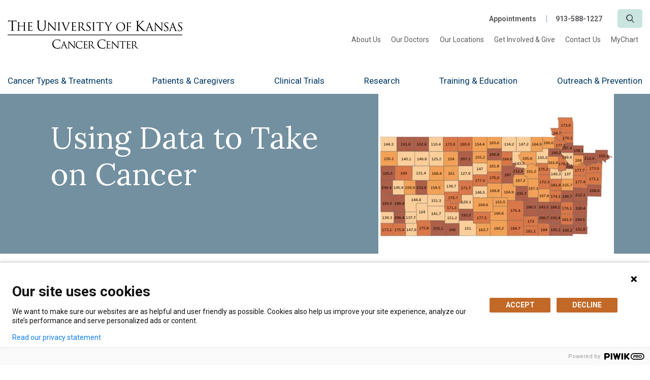

--- FILE ---
content_type: text/html; charset=utf-8
request_url: https://www.kucancercenter.org/news-room/blog/2021/03/using-data-to-take-on-cancer
body_size: 20641
content:



<!DOCTYPE html>
<html lang="en">
<head>
  <script>
    piwikDataLayer = window.piwikDataLayer || [];
    var isCancerSite = "True";
    function isReloadRequired() {
      if (isCancerSite.toLocaleLowerCase() == "true" && document.getElementById('footerCancerSite') == null && location.href.indexOf('reloadts=') == -1) {
        if (window.console) console.info('*** force reloading the site...');
        if (location.href.indexOf('?') != -1) {
          window.history.pushState("", "", window.location.search + "&reloadts=" + (new Date()).getTime());
        } else {
          window.history.pushState("", "", "?reloadts=" + (new Date()).getTime());
        }
        window.location.reload(true);
      }
    }
  </script>

  <meta charset="utf-8" />
<meta http-equiv="X-UA-Compatible" content="IE=edge" />



<title>Using Data to Take on Cancer</title>
<meta name="description" content="The University of Kansas Cancer Center members built a data platform to streamline the process of synthesizing data about Kansas and Missouri demographics, cancer risk factors and incidence, and mortality rates. " />


<meta name="viewport" content="width=device-width, initial-scale=1.0" />

<meta property="og:title" content="Using Data to Take on Cancer" />
<meta property="og:description" content="The University of Kansas Cancer Center members built a data platform to streamline the process of synthesizing data about Kansas and Missouri demographics, cancer risk factors and incidence, and mortality rates. " />
	<meta property="og:image" content="/-/media/cancer-center-website/small-hero/optik_heat_map_small_hero.jpg" />

	<link rel="canonical" href="https://www.kucancercenter.org/news-room/blog/2021/03/using-data-to-take-on-cancer" />


  <!-- Fonts -->
  <script type="text/javascript" src="//fast.fonts.net/jsapi/d3515253-57d4-4236-954f-b5c285157e00.js"></script>

  <!-- Included CSS Files -->
  <link rel="stylesheet" href="/ui/css/main.css?ver=24747">
  <link rel="stylesheet" href="/ui/css/cancer-center-styles.css?ver=24747">

  <!-- Cookie Consent -->
  <link rel="stylesheet" href="/ui/cookieconsent/cookieconsent.css?ver=24747">
  <script src="/ui/cookieconsent/cookieconsent.js?ver=24747"></script>

  <!--BE IXF: Javascript being-->
  <!--Access to and use BrightEdge AuttoPilot - Self Connecting Pages is governed by the
      Infrastructure Product Terms located at: www.brightedge.com/infrastructure-product-terms.
      Customer  ackknowledges and agrees it has read, understands and agrees to be bound by the
      Infrastructure Product Terms -->
  <script src="//cdn.bc0a.com/autopilot/f00000000047808/autopilot_sdk.js"></script>
  <!--BE IXF: JavaScript end-->

  <!-- Favicon -->
    <link rel="shortcut icon" type="image/x-icon" href="/ui/images/cancer-favicon.ico" />

  
</head>

<body class="cancer-center" data-spy="scroll" data-target=".sidebar-menu" onload="isReloadRequired()">
  <!-- PIWIK Tag Manager -->
<script type='text/javascript'>
(function (window, document, dataLayerName, id) {
window[dataLayerName] = window[dataLayerName] || [], window[dataLayerName].push({ start: (new Date).getTime(), event: 'stg.start' }); var scripts = document.getElementsByTagName('script')[0], tags = document.createElement('script');
var qP = []; dataLayerName !== 'dataLayer' && qP.push('data_layer_name=' + dataLayerName); var qPString = qP.length > 0 ? ('?' + qP.join('&')) : '';
tags.async = !0, tags.src = 'https://kansashealthsystem.containers.piwik.pro/' + id + '.js' + qPString, scripts.parentNode.insertBefore(tags, scripts);
!function (a, n, i) { a[n] = a[n] || {}; for (var c = 0; c < i.length; c++)!function (i) { a[n][i] = a[n][i] || {}, a[n][i].api = a[n][i].api || function () { var a = [].slice.call(arguments, 0); 'string' == typeof a[0] && window[dataLayerName].push({ event: n + '.' + i + ':' + a[0], parameters: [].slice.call(arguments, 1) }) } }(i[c]) }(window, 'ppms', ['tm', 'cm']);
})(window, document, 'piwikDataLayer', '83839212-e23a-4528-8943-892fbceb6808');
</script>
  

  <!-- Inner Modal -->
  

  <!-- Main Container -->
  <div class="main-container tier" id="top">

    <!-- Skip Navigation -->
    <a href="#skipToContent" class="anchor-link skip-nav" aria-label="Skip Navigation">Skip Navigation</a>

    <!-- Header -->
    <header class="header-container">
      


<div class="container">
	<div class="global-menu">
		<nav class="navbar navbar-expand-lg" aria-label="Global Navigation">
			<a href="/" class="navbar-brand">
				<img src="/-/media/website/logos/cancer-center/cclogo.png?la=en&amp;h=112&amp;w=688&amp;hash=04ED16AD6FB7970B8EDF9C575FDDD959" class="img-fluid" alt="The University of Kansas Cancer Center" />
			</a>
			<!-- Menu -->
			<button class="navbar-toggler" type="button" data-target="#mobile-menu" aria-expanded="false" aria-label="Toggle navigation">
				<i class="icon">
					<span>Menu</span>
				</i>
			</button>
			<div class="d-none d-lg-block navbar-collapse">
				<ul class="sub-menu ml-auto">
						<li>
<a href="/contact-us/request-appointment" class="data-gtm-globalNav" >Appointments</a>						</li>
						<li>
<a href="tel:9135881227" class="data-gtm-globalNav" >913-588-1227</a>						</li>
					<li class="search"><a href="/search"><i class="ico-magnifier" aria-hidden="true"></i> <span class="sr-only">Search</span></a></li>
				</ul>
				<ul class="mega-nav ml-auto">
						<li class="nav-item">
<a href="/about-us" class="nav-link data-gtm-globalNav" >About Us</a>						</li>
						<li class="nav-item">
<a href="/our-doctors" class="nav-link data-gtm-globalNav" >Our Doctors</a>						</li>
						<li class="nav-item">
<a href="/locations" class="nav-link data-gtm-globalNav" >Our Locations</a>						</li>
						<li class="nav-item">
<a href="/give" class="nav-link data-gtm-globalNav" >Get Involved & Give</a>						</li>
						<li class="nav-item">
<a href="/contact-us" class="nav-link data-gtm-globalNav" >Contact Us</a>						</li>
						<li class="nav-item">
<a href="/patients-caregivers/tools-resources/mychart" class="nav-link data-gtm-globalNav" >MyChart</a>						</li>
				</ul>
			</div>
		</nav>
	</div>
</div>

<!-- Main Menu -->
<nav class="main-menu-wrapper" aria-label="Main Navigation">
	<div class="container">
		<ul class="tier-menu">
					<li>
<a href="/cancer" class="data-gtm-mainNav" aria-expanded="false" data-target="#cancerTypes" >Cancer Types <br />
&amp; Treatments</a>					</li>
					<li class="has-menu">
<a href="/patients-caregivers" class="data-gtm-mainNav" aria-expanded="false" data-target="#patients" >Patients <br />
&amp; Caregivers</a>					</li>
					<li class="has-menu">
<a href="/cancer-clinical-trials" class="data-gtm-mainNav" aria-expanded="false" data-target="#clinical" >Clinical Trials</a>					</li>
					<li class="has-menu">
<a href="/research" class="data-gtm-mainNav" aria-expanded="false" data-target="#research" >Research</a>					</li>
					<li class="has-menu">
<a href="/training-education" class="data-gtm-mainNav" aria-expanded="false" data-target="#training" >Training <br />
&amp; Education</a>					</li>
					<li class="has-menu">
<a href="/outreach" class="data-gtm-mainNav" aria-expanded="false" data-target="#outreach" >Outreach <br />
&amp; Prevention</a>					</li>
		</ul>

		<div class="category-menu-container" role="menu">
				<div id="cancerTypes" class="collapsed-menu" aria-expanded="false" role="menuitem">
					<div class="menu-upper">
						<div class="container-fluid">
							<div class="row">
								<div class="col-sm-10">
									<p class="meganavh2">
<a href="/cancer" data-gtm-megaNavCategory="Cancer Types <br />
&amp; Treatments" >Cancer Types <br />
&amp; Treatments</a>									</p>
								</div>
								<div class="col-sm-2">
									<div class="menu-close-wrapper">
										<a href="#" class="close-menu">
											<i class="icon">
												<span>Close</span>
											</i>
										</a>
									</div>
								</div>


							</div>
						</div>
					</div>
					<div class="menu-lower">
						<div class="container-fluid">
							<div class="row">
								<div class="col-sm-9">
									<p class="meganavh3">NCI CANCER CENTER</p>
									<p></p>
								</div>
								<div class="offset-sm-1 col-sm-2">
									<figure>
										
									</figure>
								</div>
							</div>
						</div>
					</div>
				</div>
				<div id="patients" class="collapsed-menu" aria-expanded="false" role="menuitem">
					<div class="menu-upper">
						<div class="container-fluid">
							<div class="row">
								<div class="col-sm-10">
									<p class="meganavh2">
<a href="/patients-caregivers" data-gtm-megaNavCategory="Patients <br />
&amp; Caregivers" >Patients <br />
&amp; Caregivers</a>									</p>
								</div>
								<div class="col-sm-2">
									<div class="menu-close-wrapper">
										<a href="#" class="close-menu">
											<i class="icon">
												<span>Close</span>
											</i>
										</a>
									</div>
								</div>


										<div class="col-sm-4 col-lg-3">
												<p class="meganavh3">
<a href="/patients-caregivers/becoming-our-patient" class="data-gtm-megaNav" data-gtm-megaNavCategory="Patients <br />
&amp; Caregivers" >Becoming Our Patient</a>												</p>
												<ul>
														<li>
<a href="/contact-us/request-appointment" class="data-gtm-megaNav" data-gtm-megaNavCategory="Patients <br />
&amp; Caregivers" >Make an Appointment</a>														</li>
														<li>
<a href="/patients-caregivers/becoming-our-patient/second-opinion" class="data-gtm-megaNav" data-gtm-megaNavCategory="Patients <br />
&amp; Caregivers" >Get a Second Opinion</a>														</li>
														<li>
<a href="/cancer-clinical-trials/joining-a-clinical-trial" class="data-gtm-megaNav" data-gtm-megaNavCategory="Patients <br />
&amp; Caregivers" >Join a Clinical Trial</a>														</li>
														<li>
<a href="/patients-caregivers/becoming-our-patient/care-team" class="data-gtm-megaNav" data-gtm-megaNavCategory="Patients <br />
&amp; Caregivers" >Your Care Team</a>														</li>
														<li>
<a href="/patients-caregivers/becoming-our-patient/travel-lodging" class="data-gtm-megaNav" data-gtm-megaNavCategory="Patients <br />
&amp; Caregivers" >Travel & Lodging</a>														</li>
														<li>
<a href="/about-us/why-choose-us" class="data-gtm-megaNav" data-gtm-megaNavCategory="Patients <br />
&amp; Caregivers" >Why Choose Us?</a>														</li>

												</ul>
												<p class="meganavh3">
<a href="/patients-caregivers/cancer-education" class="data-gtm-megaNav" data-gtm-megaNavCategory="Patients <br />
&amp; Caregivers" >Cancer Education</a>												</p>
												<ul>
														<li>
<a href="/patients-caregivers/cancer-education/cancer-overview" class="data-gtm-megaNav" data-gtm-megaNavCategory="Patients <br />
&amp; Caregivers" >Cancer Overview</a>														</li>
														<li>
<a href="/patients-caregivers/cancer-education/cancer-terms" class="data-gtm-megaNav" data-gtm-megaNavCategory="Patients <br />
&amp; Caregivers" >Cancer Terms</a>														</li>
														<li>
<a href="/patients-caregivers/cancer-education/grading-staging-cancer" class="data-gtm-megaNav" data-gtm-megaNavCategory="Patients <br />
&amp; Caregivers" >Cancer Grading & Staging</a>														</li>
														<li>
<a href="/patients-caregivers/cancer-education/cancer-diagnosis" class="data-gtm-megaNav" data-gtm-megaNavCategory="Patients <br />
&amp; Caregivers" >Dealing with a Cancer Diagnosis</a>														</li>
														<li>
<a href="/patients-caregivers/cancer-education/cancer-resources" class="data-gtm-megaNav" data-gtm-megaNavCategory="Patients <br />
&amp; Caregivers" >Cancer Resources</a>														</li>

												</ul>
										</div>
										<div class="col-sm-4 offset-lg-1 col-lg-3">
												<p class="meganavh3">
<a href="/patients-caregivers/tools-resources" class="data-gtm-megaNav" data-gtm-megaNavCategory="Patients <br />
&amp; Caregivers" >Tools & Resources</a>												</p>
												<ul>
														<li>
<a href="/patients-caregivers/tools-resources/brandmeyer-resource-center" class="data-gtm-megaNav" data-gtm-megaNavCategory="Patients <br />
&amp; Caregivers" >Brandmeyer Resource Center</a>														</li>
														<li>
<a href="/patients-caregivers/tools-resources/mychart" class="data-gtm-megaNav" data-gtm-megaNavCategory="Patients <br />
&amp; Caregivers" >MyChart</a>														</li>
														<li>
<a href="/patients-caregivers/tools-resources/patient-visitor-guide" class="data-gtm-megaNav" data-gtm-megaNavCategory="Patients <br />
&amp; Caregivers" >Patient & Visitor Guide</a>														</li>
														<li>
<a href="/patients-caregivers/tools-resources/personalized-cancer-guides" class="data-gtm-megaNav" data-gtm-megaNavCategory="Patients <br />
&amp; Caregivers" >Personalized Cancer Guides</a>														</li>
														<li>
<a href="/patients-caregivers/tools-resources/missys-boutique" class="data-gtm-megaNav" data-gtm-megaNavCategory="Patients <br />
&amp; Caregivers" >Missy's Boutique</a>														</li>
														<li>
<a href="/patients-caregivers/tools-resources/health-resources" class="data-gtm-megaNav" data-gtm-megaNavCategory="Patients <br />
&amp; Caregivers" >Health Resources</a>														</li>

												</ul>
												<p class="meganavh3">
<a href="/patients-caregivers/caregivers" class="data-gtm-megaNav" data-gtm-megaNavCategory="Patients <br />
&amp; Caregivers" >For Caregivers</a>												</p>
												<ul>
														<li>
<a href="/news-room/blog/2019/10/talking-to-someone-with-cancer?Turning Point" class="data-gtm-megaNav" data-gtm-megaNavCategory="Patients <br />
&amp; Caregivers" >Tips for Talking to Someone with Cancer</a>														</li>
														<li>
<a href="/news-room/blog/2019/10/helping-someone-who-is-sick" class="data-gtm-megaNav" data-gtm-megaNavCategory="Patients <br />
&amp; Caregivers" >How to Help Someone Who is Sick</a>														</li>
														<li>
<a href="/news-room/blog/2019/10/care-after-childhood-cancer" class="data-gtm-megaNav" data-gtm-megaNavCategory="Patients <br />
&amp; Caregivers" >Care after Childhood Cancer</a>														</li>

												</ul>
										</div>
										<div class="col-sm-4 offset-lg-1 col-lg-3">
												<p class="meganavh3">
<a href="/patients-caregivers/support-services" class="data-gtm-megaNav" data-gtm-megaNavCategory="Patients <br />
&amp; Caregivers" >Support Services</a>												</p>
												<ul>
														<li>
<a href="/patients-caregivers/support-services/emotional-spiritual-support" class="data-gtm-megaNav" data-gtm-megaNavCategory="Patients <br />
&amp; Caregivers" >Emotional & Spiritual Support</a>														</li>
														<li>
<a href="/patients-caregivers/support-services/nutritional-support" class="data-gtm-megaNav" data-gtm-megaNavCategory="Patients <br />
&amp; Caregivers" >Nutritional Support</a>														</li>
														<li>
<a href="/patients-caregivers/support-services/physical-support" class="data-gtm-megaNav" data-gtm-megaNavCategory="Patients <br />
&amp; Caregivers" >Physical Support</a>														</li>
														<li>
<a href="/patients-caregivers/support-services/practical-support" class="data-gtm-megaNav" data-gtm-megaNavCategory="Patients <br />
&amp; Caregivers" >Practical Support</a>														</li>
														<li>
<a href="/patients-caregivers/support-services/woman-to-woman" class="data-gtm-megaNav" data-gtm-megaNavCategory="Patients <br />
&amp; Caregivers" >Woman to Woman Mentor Program</a>														</li>
														<li>
<a href="/patients-caregivers/support-services/palliative-care" class="data-gtm-megaNav" data-gtm-megaNavCategory="Patients <br />
&amp; Caregivers" >Palliative Care</a>														</li>
														<li>
<a href="/patients-caregivers/support-services/nurse-navigators" class="data-gtm-megaNav" data-gtm-megaNavCategory="Patients <br />
&amp; Caregivers" >Nurse Navigators</a>														</li>
														<li>
<a href="/patients-caregivers/support-services/turning-point" class="data-gtm-megaNav" data-gtm-megaNavCategory="Patients <br />
&amp; Caregivers" >Turning Point</a>														</li>

												</ul>
												<p class="meganavh3">
<a href="/patients-caregivers/survivorship" class="data-gtm-megaNav" data-gtm-megaNavCategory="Patients <br />
&amp; Caregivers" >Survivorship & Hope</a>												</p>
												<ul>
														<li>
<a href="/patients-caregivers/survivorship/surviving-cancer" class="data-gtm-megaNav" data-gtm-megaNavCategory="Patients <br />
&amp; Caregivers" >Surviving Cancer</a>														</li>
														<li>
<a href="https://events.kucancercenter.org/" class="data-gtm-megaNav" data-gtm-megaNavCategory="Patients <br />
&amp; Caregivers" >Support Groups</a>														</li>
														<li>
<a href="/patients-caregivers/survivorship/survivorship-clinics" class="data-gtm-megaNav" data-gtm-megaNavCategory="Patients <br />
&amp; Caregivers" >Survivorship Clinics</a>														</li>
														<li>
<a href="/patients-caregivers/survivorship/wall-of-hope" class="data-gtm-megaNav" data-gtm-megaNavCategory="Patients <br />
&amp; Caregivers" >Wall of Hope</a>														</li>
														<li>
<a href="/cancer-clinical-trials" class="data-gtm-megaNav" data-gtm-megaNavCategory="Patients <br />
&amp; Caregivers" >Clinical Trials</a>														</li>
														<li>
<a href="/news-room/patient-stories" class="data-gtm-megaNav" data-gtm-megaNavCategory="Patients <br />
&amp; Caregivers" >Patient Stories</a>														</li>

												</ul>
										</div>
							</div>
						</div>
					</div>
					<div class="menu-lower">
						<div class="container-fluid">
							<div class="row">
								<div class="col-sm-9">
									<p class="meganavh3">NCI CANCER CENTER</p>
									<p></p>
								</div>
								<div class="offset-sm-1 col-sm-2">
									<figure>
										
									</figure>
								</div>
							</div>
						</div>
					</div>
				</div>
				<div id="clinical" class="collapsed-menu" aria-expanded="false" role="menuitem">
					<div class="menu-upper">
						<div class="container-fluid">
							<div class="row">
								<div class="col-sm-10">
									<p class="meganavh2">
<a href="/cancer-clinical-trials" data-gtm-megaNavCategory="Clinical Trials" >Clinical Trials</a>									</p>
								</div>
								<div class="col-sm-2">
									<div class="menu-close-wrapper">
										<a href="#" class="close-menu">
											<i class="icon">
												<span>Close</span>
											</i>
										</a>
									</div>
								</div>


										<div class="col-sm-4 col-lg-3">
												<p class="meganavh3">
<a href="/cancer-clinical-trials/find-trial" class="data-gtm-megaNav" data-gtm-megaNavCategory="Clinical Trials" >Find a Clinical Trial</a>												</p>
												<ul>

												</ul>
												<p class="meganavh3">
<a href="/cancer-clinical-trials/why-participate" class="data-gtm-megaNav" data-gtm-megaNavCategory="Clinical Trials" >Reasons to Participate</a>												</p>
												<ul>

												</ul>
												<p class="meganavh3">
<a href="/cancer-clinical-trials/joining-a-clinical-trial" class="data-gtm-megaNav" data-gtm-megaNavCategory="Clinical Trials" >How to Join a Clinical Trial</a>												</p>
												<ul>

												</ul>
										</div>
										<div class="col-sm-4 offset-lg-1 col-lg-3">
												<p class="meganavh3">
<a href="/cancer-clinical-trials/for-professionals" class="data-gtm-megaNav" data-gtm-megaNavCategory="Clinical Trials" >For Professionals & Partners</a>												</p>
												<ul>
														<li>
<a href="/cancer-clinical-trials/for-professionals/clinical-trials-office" class="data-gtm-megaNav" data-gtm-megaNavCategory="Clinical Trials" >Clinical Trials Office</a>														</li>
														<li>
<a href="/contact-us/referrals" class="data-gtm-megaNav" data-gtm-megaNavCategory="Clinical Trials" >Refer a Patient</a>														</li>
														<li>
<a href="/outreach/community/masonic-cancer-alliance" class="data-gtm-megaNav" data-gtm-megaNavCategory="Clinical Trials" >Masonic Cancer Alliance</a>														</li>

												</ul>
											&nbsp;										</div>
							</div>
						</div>
					</div>
					<div class="menu-lower">
						<div class="container-fluid">
							<div class="row">
								<div class="col-sm-9">
									<p class="meganavh3">NCI CANCER CENTER</p>
									<p></p>
								</div>
								<div class="offset-sm-1 col-sm-2">
									<figure>
										
									</figure>
								</div>
							</div>
						</div>
					</div>
				</div>
				<div id="research" class="collapsed-menu" aria-expanded="false" role="menuitem">
					<div class="menu-upper">
						<div class="container-fluid">
							<div class="row">
								<div class="col-sm-10">
									<p class="meganavh2">
<a href="/research" data-gtm-megaNavCategory="Research" >Research</a>									</p>
								</div>
								<div class="col-sm-2">
									<div class="menu-close-wrapper">
										<a href="#" class="close-menu">
											<i class="icon">
												<span>Close</span>
											</i>
										</a>
									</div>
								</div>


										<div class="col-sm-4 col-lg-3">
												<p class="meganavh3">
<a href="/research/research-areas" class="data-gtm-megaNav" data-gtm-megaNavCategory="Research" >Areas of Research</a>												</p>
												<ul>

												</ul>
												<p class="meganavh3">
<a href="/find-a-researcher" class="data-gtm-megaNav" data-gtm-megaNavCategory="Research" >Find a Researcher</a>												</p>
												<ul>

												</ul>
												<p class="meganavh3">
<a href="/research/shared-resources-core-facilities" class="data-gtm-megaNav" data-gtm-megaNavCategory="Research" >Shared Resources and Core Facilities</a>												</p>
												<ul>

												</ul>
												<p class="meganavh3">
<a href="/research/research-programs" class="data-gtm-megaNav" data-gtm-megaNavCategory="Research" >Research Programs</a>												</p>
												<ul>
														<li>
<a href="/research/research-programs/cancer-biology" class="data-gtm-megaNav" data-gtm-megaNavCategory="Research" >Cancer Biology</a>														</li>
														<li>
<a href="/research/research-programs/cancer-prevention-control" class="data-gtm-megaNav" data-gtm-megaNavCategory="Research" >Cancer Prevention & Control</a>														</li>
														<li>
<a href="/research/research-programs/drug-discovery-delivery-experimental-therapeutics" class="data-gtm-megaNav" data-gtm-megaNavCategory="Research" >Drug Discovery, Delivery & Experimental Therapeutics</a>														</li>

												</ul>
										</div>
										<div class="col-sm-4 offset-lg-1 col-lg-3">
												<p class="meganavh3">
<a href="/research/membership-grants" class="data-gtm-megaNav" data-gtm-megaNavCategory="Research" >Membership & Grants</a>												</p>
												<ul>

												</ul>
												<p class="meganavh3">
<a href="/research/transformative-research" class="data-gtm-megaNav" data-gtm-megaNavCategory="Research" >Research That Transforms</a>												</p>
												<ul>
														<li>
<a href="/research/transformative-research/beyond-the-bench" class="data-gtm-megaNav" data-gtm-megaNavCategory="Research" >Beyond The Bench</a>														</li>
														<li>
<a href="/research/transformative-research/bench-to-bedside-video-library" class="data-gtm-megaNav" data-gtm-megaNavCategory="Research" >Bench to Bedside Video Library</a>														</li>

												</ul>
												<p class="meganavh3">
<a href="/research/give-back" class="data-gtm-megaNav" data-gtm-megaNavCategory="Research" >Give Back to Research</a>												</p>
												<ul>
														<li>
<a href="/research/give-back/biobank" class="data-gtm-megaNav" data-gtm-megaNavCategory="Research" >BioBank</a>														</li>
														<li>
<a href="/research/give-back/patient-research-advocacy" class="data-gtm-megaNav" data-gtm-megaNavCategory="Research" >PIVOT Patient Research Advocacy Program</a>														</li>

												</ul>
										</div>
										<div class="col-sm-4 offset-lg-1 col-lg-3">
												<p class="meganavh3">
<a href="/research/centers" class="data-gtm-megaNav" data-gtm-megaNavCategory="Research" >Centers and Institutes</a>												</p>
												<ul>
														<li>
<a href="/research/centers/center-for-survivorship-and-patient-oriented-research" class="data-gtm-megaNav" data-gtm-megaNavCategory="Research" >Center for Survivorship and Patient-Oriented Research</a>														</li>

												</ul>
										</div>
							</div>
						</div>
					</div>
					<div class="menu-lower">
						<div class="container-fluid">
							<div class="row">
								<div class="col-sm-9">
									<p class="meganavh3">NCI CANCER CENTER</p>
									<p></p>
								</div>
								<div class="offset-sm-1 col-sm-2">
									<figure>
										
									</figure>
								</div>
							</div>
						</div>
					</div>
				</div>
				<div id="training" class="collapsed-menu" aria-expanded="false" role="menuitem">
					<div class="menu-upper">
						<div class="container-fluid">
							<div class="row">
								<div class="col-sm-10">
									<p class="meganavh2">
<a href="/training-education" data-gtm-megaNavCategory="Training <br />
&amp; Education" >Training <br />
&amp; Education</a>									</p>
								</div>
								<div class="col-sm-2">
									<div class="menu-close-wrapper">
										<a href="#" class="close-menu">
											<i class="icon">
												<span>Close</span>
											</i>
										</a>
									</div>
								</div>


										<div class="col-sm-4 col-lg-3">
												<p class="meganavh3">
<a href="/training-education/faculty-development" class="data-gtm-megaNav" data-gtm-megaNavCategory="Training <br />
&amp; Education" >Faculty Development</a>												</p>
												<ul>
														<li>
<a href="/training-education/faculty-development/career-development-program" class="data-gtm-megaNav" data-gtm-megaNavCategory="Training <br />
&amp; Education" >K12 Paul Calabresi Career Development for Clinical & Translational Oncology Program</a>														</li>
														<li>
<a href="/training-education/faculty-development/seminars-symposia" class="data-gtm-megaNav" data-gtm-megaNavCategory="Training <br />
&amp; Education" >Seminars and Symposia</a>														</li>

												</ul>
												<p class="meganavh3">
<a href="/training-education/graduate-education" class="data-gtm-megaNav" data-gtm-megaNavCategory="Training <br />
&amp; Education" >Graduate Education</a>												</p>
												<ul>
														<li>
<a href="/training-education/postdoctoral-training" class="data-gtm-megaNav" data-gtm-megaNavCategory="Training <br />
&amp; Education" title="Postdoctoral Training" >Postdoctoral Training</a>														</li>
														<li>
<a href="/training-education/graduate-education/jewell-summer-research-training-program" class="data-gtm-megaNav" data-gtm-megaNavCategory="Training <br />
&amp; Education" title="Jewell Summer Research Program" >Jewell Summer Research Program</a>														</li>

												</ul>
												<p class="meganavh3">
<a href="/training-education/fellowship-residency" class="data-gtm-megaNav" data-gtm-megaNavCategory="Training <br />
&amp; Education" >Fellowship & Residency</a>												</p>
												<ul>

												</ul>
										</div>
										<div class="col-sm-4 offset-lg-1 col-lg-3">
												<p class="meganavh3">
<a href="/training-education/high-school-undergraduate" class="data-gtm-megaNav" data-gtm-megaNavCategory="Training <br />
&amp; Education" >High School & Undergraduate</a>												</p>
												<ul>
														<li>
<a href="/training-education/high-school-undergraduate/summer-research-program" class="data-gtm-megaNav" data-gtm-megaNavCategory="Training <br />
&amp; Education" >ACE High School Summer Research Program</a>														</li>
														<li>
<a href="/training-education/high-school-undergraduate/c-clear-program" class="data-gtm-megaNav" data-gtm-megaNavCategory="Training <br />
&amp; Education" >C-CLEAR Undergraduate Summer Program</a>														</li>

												</ul>
																					</div>
							</div>
						</div>
					</div>
					<div class="menu-lower">
						<div class="container-fluid">
							<div class="row">
								<div class="col-sm-9">
									<p class="meganavh3">NCI CANCER CENTER</p>
									<p></p>
								</div>
								<div class="offset-sm-1 col-sm-2">
									<figure>
										
									</figure>
								</div>
							</div>
						</div>
					</div>
				</div>
				<div id="outreach" class="collapsed-menu" aria-expanded="false" role="menuitem">
					<div class="menu-upper">
						<div class="container-fluid">
							<div class="row">
								<div class="col-sm-10">
									<p class="meganavh2">
<a href="/outreach" data-gtm-megaNavCategory="Outreach <br />
&amp; Prevention" >Outreach <br />
&amp; Prevention</a>									</p>
								</div>
								<div class="col-sm-2">
									<div class="menu-close-wrapper">
										<a href="#" class="close-menu">
											<i class="icon">
												<span>Close</span>
											</i>
										</a>
									</div>
								</div>


										<div class="col-sm-4 col-lg-3">
												<p class="meganavh3">
<a href="/outreach/community" class="data-gtm-megaNav" data-gtm-megaNavCategory="Outreach <br />
&amp; Prevention" >Community Outreach and Engagement</a>												</p>
												<ul>
														<li>
<a href="/outreach/community/masonic-cancer-alliance" class="data-gtm-megaNav" data-gtm-megaNavCategory="Outreach <br />
&amp; Prevention" >Masonic Cancer Alliance</a>														</li>
														<li>
<a href="/outreach/community/nci-community-oncology-research-program" class="data-gtm-megaNav" data-gtm-megaNavCategory="Outreach <br />
&amp; Prevention" >NCI Community Oncology Research Program</a>														</li>
														<li>
<a href="/outreach/community/catchment-area-data" class="data-gtm-megaNav" data-gtm-megaNavCategory="Outreach <br />
&amp; Prevention" >Catchment Area Data</a>														</li>
														<li>
<a href="/outreach/community/community-advisory-board" class="data-gtm-megaNav" data-gtm-megaNavCategory="Outreach <br />
&amp; Prevention" >Community Advisory Board</a>														</li>

												</ul>
												<p class="meganavh3">
<a href="/patients-caregivers/cancer-education/cancer-resources" class="data-gtm-megaNav" data-gtm-megaNavCategory="Outreach <br />
&amp; Prevention" target="|Custom" >Community Resources</a>												</p>
												<ul>

												</ul>
										</div>
										<div class="col-sm-4 offset-lg-1 col-lg-3">
												<p class="meganavh3">
<a href="/outreach/prevention" class="data-gtm-megaNav" data-gtm-megaNavCategory="Outreach <br />
&amp; Prevention" >Prevention & Risk Reduction</a>												</p>
												<ul>
														<li>
<a href="/outreach/prevention/preventable-cancers" class="data-gtm-megaNav" data-gtm-megaNavCategory="Outreach <br />
&amp; Prevention" >Preventable Cancers</a>														</li>
														<li>
<a href="/outreach/prevention/risk-management" class="data-gtm-megaNav" data-gtm-megaNavCategory="Outreach <br />
&amp; Prevention" >Managing Your Risk</a>														</li>
														<li>
<a href="/outreach/prevention/genetic-counseling-testing" class="data-gtm-megaNav" data-gtm-megaNavCategory="Outreach <br />
&amp; Prevention" >Genetic Counseling & Testing</a>														</li>
														<li>
<a href="/cancer-clinical-trials/find-trial/clinical-trial-results?studyType=Prevention" class="data-gtm-megaNav" data-gtm-megaNavCategory="Outreach <br />
&amp; Prevention" >Prevention Clinical Trials</a>														</li>
														<li>
<a href="/research/research-programs/cancer-prevention-control" class="data-gtm-megaNav" data-gtm-megaNavCategory="Outreach <br />
&amp; Prevention" >Cancer Prevention & Control</a>														</li>
														<li>
<a href="/outreach/prevention/tobacco-cessation" class="data-gtm-megaNav" data-gtm-megaNavCategory="Outreach <br />
&amp; Prevention" >Tobacco Cessation</a>														</li>

												</ul>
										</div>
										<div class="col-sm-4 offset-lg-1 col-lg-3">
												<p class="meganavh3">
<a href="/outreach/cancer-awareness" class="data-gtm-megaNav" data-gtm-megaNavCategory="Outreach <br />
&amp; Prevention" >Cancer Awareness</a>												</p>
												<ul>
														<li>
<a href="/outreach/cancer-awareness/breast-cancer-awareness" class="data-gtm-megaNav" data-gtm-megaNavCategory="Outreach <br />
&amp; Prevention" >Breast Cancer Awareness</a>														</li>
														<li>
<a href="/outreach/cancer-awareness/cervical-cancer-awareness" class="data-gtm-megaNav" data-gtm-megaNavCategory="Outreach <br />
&amp; Prevention" >Cervical Cancer Awareness</a>														</li>
														<li>
<a href="/outreach/cancer-awareness/colorectal-cancer-awareness" class="data-gtm-megaNav" data-gtm-megaNavCategory="Outreach <br />
&amp; Prevention" >Colorectal Cancer Awareness</a>														</li>
														<li>
<a href="/outreach/cancer-awareness/hpv-head-neck-cancers-awareness" class="data-gtm-megaNav" data-gtm-megaNavCategory="Outreach <br />
&amp; Prevention" >HPV and Head & Neck Cancer Awareness</a>														</li>
														<li>
<a href="/outreach/cancer-awareness/leukemia-awareness" class="data-gtm-megaNav" data-gtm-megaNavCategory="Outreach <br />
&amp; Prevention" >Leukemia Awareness</a>														</li>
														<li>
<a href="/outreach/cancer-awareness/lung-cancer-awareness" class="data-gtm-megaNav" data-gtm-megaNavCategory="Outreach <br />
&amp; Prevention" >Lung Cancer Awareness</a>														</li>
														<li>
<a href="/outreach/cancer-awareness/lymphoma-awareness" class="data-gtm-megaNav" data-gtm-megaNavCategory="Outreach <br />
&amp; Prevention" >Lymphoma Awareness</a>														</li>
														<li>
<a href="/outreach/cancer-awareness/ovarian-cancer-awareness" class="data-gtm-megaNav" data-gtm-megaNavCategory="Outreach <br />
&amp; Prevention" >Ovarian Cancer Awareness</a>														</li>
														<li>
<a href="/outreach/cancer-awareness/prostate-cancer-awareness" class="data-gtm-megaNav" data-gtm-megaNavCategory="Outreach <br />
&amp; Prevention" >Prostate Cancer Awareness</a>														</li>
														<li>
<a href="/outreach/cancer-awareness/skin-cancer-awareness" class="data-gtm-megaNav" data-gtm-megaNavCategory="Outreach <br />
&amp; Prevention" >Skin Cancer Awareness</a>														</li>
														<li>
<a href="/outreach/cancer-awareness/uterine-cancer-awareness" class="data-gtm-megaNav" data-gtm-megaNavCategory="Outreach <br />
&amp; Prevention" >Uterine Cancer Awareness</a>														</li>

												</ul>
										</div>
							</div>
						</div>
					</div>
					<div class="menu-lower">
						<div class="container-fluid">
							<div class="row">
								<div class="col-sm-9">
									<p class="meganavh3">NCI CANCER CENTER</p>
									<p></p>
								</div>
								<div class="offset-sm-1 col-sm-2">
									<figure>
										
									</figure>
								</div>
							</div>
						</div>
					</div>
				</div>
		</div>
	</div>
</nav>

<nav class="mobile-menu-container">
	<div class="menu" id="mobile-menu" role="menu" aria-hidden="true" aria-expanded="false" aria-labelledby="mobile-menu">
		<div class="t1-menu mobile">
			<div class="container">
				<div class="section-links">
					<ul class="t1-link-list">
								<li>
<a href="/cancer" class="data-gtm-mainNav" id="mobileNavMobileCancerTypes" aria-haspopup="true" aria-expanded="false" data-target="#MobileCancerTypes" >Cancer Types <br />
&amp; Treatments</a>								</li>
								<li class="has-menu">
<a href="/patients-caregivers" class="data-gtm-mainNav" id="mobileNavmobilePatients" aria-haspopup="true" aria-expanded="false" data-target="#mobilePatients" >Patients <br />
&amp; Caregivers</a>								</li>
								<li class="has-menu">
<a href="/cancer-clinical-trials" class="data-gtm-mainNav" id="mobileNavMobileClinical" aria-haspopup="true" aria-expanded="false" data-target="#MobileClinical" >Clinical Trials</a>								</li>
								<li class="has-menu">
<a href="/research" class="data-gtm-mainNav" id="mobileNavMobileResearch" aria-haspopup="true" aria-expanded="false" data-target="#MobileResearch" >Research</a>								</li>
								<li class="has-menu">
<a href="/training-education" class="data-gtm-mainNav" id="mobileNavMobileTraining" aria-haspopup="true" aria-expanded="false" data-target="#MobileTraining" >Training <br />
&amp; Education</a>								</li>
								<li class="has-menu">
<a href="/outreach" class="data-gtm-mainNav" id="mobileNavMobileOutreach" aria-haspopup="true" aria-expanded="false" data-target="#MobileOutreach" >Outreach <br />
&amp; Prevention</a>								</li>
					</ul>
					<ul class="secondary-menu">
							<li>
<a href="/about-us" class="data-gtm-globalNav" >About Us</a>							</li>
							<li>
<a href="/our-doctors" class="data-gtm-globalNav" >Our Doctors</a>							</li>
							<li>
<a href="/locations" class="data-gtm-globalNav" >Our Locations</a>							</li>
							<li>
<a href="/give" class="data-gtm-globalNav" >Get Involved & Give</a>							</li>
							<li>
<a href="/contact-us" class="data-gtm-globalNav" >Contact Us</a>							</li>
							<li>
<a href="/patients-caregivers/tools-resources/mychart" class="data-gtm-globalNav" >MyChart</a>							</li>
					</ul>
					<ul class="global-mobile-menu">
							<li>
<a href="/contact-us/request-appointment" class="data-gtm-globalNav" >Appointments</a>							</li>
							<li>
<a href="tel:9135881227" class="data-gtm-globalNav" >913-588-1227</a>							</li>
						<li>
							<div class="input-group">
								<label for="searchMobile" class="sr-only">Search</label>
								<input type="text" name="search" class="form-control" id="searchMobile" placeholder="Search">
								<div class="input-group-append">
									<a href="#"><i class="ico-magnifier" aria-hidden="true"></i> <span class="sr-only">Search</span></a>
								</div>
							</div>
						</li>
					</ul>
				</div>
			</div>
		</div>
		<div class="slide-menu-container">
				<div class="collapsed-menu slide t2-menu" id="MobileCancerTypes" role="menu" aria-hidden="true" aria-expanded="false" aria-labelledby="mobileNavMobileCancerTypes">
					<div class="t1-menu">
						<div class="container">
							<div class="section-content">
								<a href="#" class="back-menu"><i class="ico-caret-left" aria-hidden="true"></i> Back</a>
								<p class="meganavh2">
<a href="/cancer" class="data-gtm-megaNav" data-gtm-megaNavCategory="Cancer Types <br />
&amp; Treatments" >Cancer Types <br />
&amp; Treatments</a>								</p>
							</div>
							<ul class="t1-link-list">
							</ul>
							<div class="section-footer">
								<p class="meganavh3">NCI CANCER CENTER</p>
								<p></p>
								<figure>
									
								</figure>
							</div>
						</div>
					</div>
				</div>
				<div class="collapsed-menu slide t2-menu" id="mobilePatients" role="menu" aria-hidden="true" aria-expanded="false" aria-labelledby="mobileNavmobilePatients">
					<div class="t1-menu">
						<div class="container">
							<div class="section-content">
								<a href="#" class="back-menu"><i class="ico-caret-left" aria-hidden="true"></i> Back</a>
								<p class="meganavh2">
<a href="/patients-caregivers" class="data-gtm-megaNav" data-gtm-megaNavCategory="Patients <br />
&amp; Caregivers" >Patients <br />
&amp; Caregivers</a>								</p>
							</div>
							<ul class="t1-link-list">
										<li>
<a href="/patients-caregivers/becoming-our-patient" class="data-gtm-megaNav" id="mobileNavbecomingourpatient" data-gtm-megaNavCategory="Patients <br />
&amp; Caregivers" aria-haspopup="true" aria-expanded="false" data-target="#becomingourpatient" >Becoming Our Patient</a>										</li>
										<li>
<a href="/patients-caregivers/cancer-education" class="data-gtm-megaNav" id="mobileNavcancereducation" data-gtm-megaNavCategory="Patients <br />
&amp; Caregivers" aria-haspopup="true" aria-expanded="false" data-target="#cancereducation" >Cancer Education</a>										</li>
										<li>
<a href="/patients-caregivers/tools-resources" class="data-gtm-megaNav" id="mobileNavtoolsandresources" data-gtm-megaNavCategory="Patients <br />
&amp; Caregivers" aria-haspopup="true" aria-expanded="false" data-target="#toolsandresources" >Tools & Resources</a>										</li>
										<li>
<a href="/patients-caregivers/caregivers" class="data-gtm-megaNav" id="mobileNavforcaregivers" data-gtm-megaNavCategory="Patients <br />
&amp; Caregivers" aria-haspopup="true" aria-expanded="false" data-target="#forcaregivers" >For Caregivers</a>										</li>
										<li>
<a href="/patients-caregivers/support-services" class="data-gtm-megaNav" id="mobileNavsupportservices" data-gtm-megaNavCategory="Patients <br />
&amp; Caregivers" aria-haspopup="true" aria-expanded="false" data-target="#supportservices" >Support Services</a>										</li>
										<li>
<a href="/patients-caregivers/survivorship" class="data-gtm-megaNav" id="mobileNavsurvivorshipandhope" data-gtm-megaNavCategory="Patients <br />
&amp; Caregivers" aria-haspopup="true" aria-expanded="false" data-target="#survivorshipandhope" >Survivorship & Hope</a>										</li>
							</ul>
							<div class="section-footer">
								<p class="meganavh3">NCI CANCER CENTER</p>
								<p></p>
								<figure>
									
								</figure>
							</div>
						</div>
					</div>
				</div>
					<div class="collapsed-menu slide t3-menu" id="becomingourpatient" role="menu" aria-hidden="true" aria-expanded="false" aria-labelledby="mobileNavmobilePatients">
						<div class="t1-menu">
							<div class="container">
								<div class="section-content">
									<a href="#" class="back-menu"><i class="ico-caret-left" aria-hidden="true"></i> Back</a>
									<p class="meganavh2">
<a href="/patients-caregivers/becoming-our-patient" class="data-gtm-megaNav" >Becoming Our Patient</a>									</p>
								</div>
								<div class="section-links">
									<ul>
											<li>
<a href="/contact-us/request-appointment" class="data-gtm-megaNav" >Make an Appointment</a>											</li>
											<li>
<a href="/patients-caregivers/becoming-our-patient/second-opinion" class="data-gtm-megaNav" >Get a Second Opinion</a>											</li>
											<li>
<a href="/cancer-clinical-trials/joining-a-clinical-trial" class="data-gtm-megaNav" >Join a Clinical Trial</a>											</li>
											<li>
<a href="/patients-caregivers/becoming-our-patient/care-team" class="data-gtm-megaNav" >Your Care Team</a>											</li>
											<li>
<a href="/patients-caregivers/becoming-our-patient/travel-lodging" class="data-gtm-megaNav" >Travel & Lodging</a>											</li>
											<li>
<a href="/about-us/why-choose-us" class="data-gtm-megaNav" >Why Choose Us?</a>											</li>
									</ul>
								</div>
							</div>
						</div>
					</div>
					<div class="collapsed-menu slide t3-menu" id="cancereducation" role="menu" aria-hidden="true" aria-expanded="false" aria-labelledby="mobileNavmobilePatients">
						<div class="t1-menu">
							<div class="container">
								<div class="section-content">
									<a href="#" class="back-menu"><i class="ico-caret-left" aria-hidden="true"></i> Back</a>
									<p class="meganavh2">
<a href="/patients-caregivers/cancer-education" class="data-gtm-megaNav" >Cancer Education</a>									</p>
								</div>
								<div class="section-links">
									<ul>
											<li>
<a href="/patients-caregivers/cancer-education/cancer-overview" class="data-gtm-megaNav" >Cancer Overview</a>											</li>
											<li>
<a href="/patients-caregivers/cancer-education/cancer-terms" class="data-gtm-megaNav" >Cancer Terms</a>											</li>
											<li>
<a href="/patients-caregivers/cancer-education/grading-staging-cancer" class="data-gtm-megaNav" >Cancer Grading & Staging</a>											</li>
											<li>
<a href="/patients-caregivers/cancer-education/cancer-diagnosis" class="data-gtm-megaNav" >Dealing with a Cancer Diagnosis</a>											</li>
											<li>
<a href="/patients-caregivers/cancer-education/cancer-resources" class="data-gtm-megaNav" >Cancer Resources</a>											</li>
									</ul>
								</div>
							</div>
						</div>
					</div>
					<div class="collapsed-menu slide t3-menu" id="toolsandresources" role="menu" aria-hidden="true" aria-expanded="false" aria-labelledby="mobileNavmobilePatients">
						<div class="t1-menu">
							<div class="container">
								<div class="section-content">
									<a href="#" class="back-menu"><i class="ico-caret-left" aria-hidden="true"></i> Back</a>
									<p class="meganavh2">
<a href="/patients-caregivers/tools-resources" class="data-gtm-megaNav" >Tools & Resources</a>									</p>
								</div>
								<div class="section-links">
									<ul>
											<li>
<a href="/patients-caregivers/tools-resources/brandmeyer-resource-center" class="data-gtm-megaNav" >Brandmeyer Resource Center</a>											</li>
											<li>
<a href="/patients-caregivers/tools-resources/mychart" class="data-gtm-megaNav" >MyChart</a>											</li>
											<li>
<a href="/patients-caregivers/tools-resources/patient-visitor-guide" class="data-gtm-megaNav" >Patient & Visitor Guide</a>											</li>
											<li>
<a href="/patients-caregivers/tools-resources/personalized-cancer-guides" class="data-gtm-megaNav" >Personalized Cancer Guides</a>											</li>
											<li>
<a href="/patients-caregivers/tools-resources/missys-boutique" class="data-gtm-megaNav" >Missy's Boutique</a>											</li>
											<li>
<a href="/patients-caregivers/tools-resources/health-resources" class="data-gtm-megaNav" >Health Resources</a>											</li>
									</ul>
								</div>
							</div>
						</div>
					</div>
					<div class="collapsed-menu slide t3-menu" id="forcaregivers" role="menu" aria-hidden="true" aria-expanded="false" aria-labelledby="mobileNavmobilePatients">
						<div class="t1-menu">
							<div class="container">
								<div class="section-content">
									<a href="#" class="back-menu"><i class="ico-caret-left" aria-hidden="true"></i> Back</a>
									<p class="meganavh2">
<a href="/patients-caregivers/caregivers" class="data-gtm-megaNav" >For Caregivers</a>									</p>
								</div>
								<div class="section-links">
									<ul>
											<li>
<a href="/news-room/blog/2019/10/talking-to-someone-with-cancer?Turning Point" class="data-gtm-megaNav" >Tips for Talking to Someone with Cancer</a>											</li>
											<li>
<a href="/news-room/blog/2019/10/helping-someone-who-is-sick" class="data-gtm-megaNav" >How to Help Someone Who is Sick</a>											</li>
											<li>
<a href="/news-room/blog/2019/10/care-after-childhood-cancer" class="data-gtm-megaNav" >Care after Childhood Cancer</a>											</li>
									</ul>
								</div>
							</div>
						</div>
					</div>
					<div class="collapsed-menu slide t3-menu" id="supportservices" role="menu" aria-hidden="true" aria-expanded="false" aria-labelledby="mobileNavmobilePatients">
						<div class="t1-menu">
							<div class="container">
								<div class="section-content">
									<a href="#" class="back-menu"><i class="ico-caret-left" aria-hidden="true"></i> Back</a>
									<p class="meganavh2">
<a href="/patients-caregivers/support-services" class="data-gtm-megaNav" >Support Services</a>									</p>
								</div>
								<div class="section-links">
									<ul>
											<li>
<a href="/patients-caregivers/support-services/emotional-spiritual-support" class="data-gtm-megaNav" >Emotional & Spiritual Support</a>											</li>
											<li>
<a href="/patients-caregivers/support-services/nutritional-support" class="data-gtm-megaNav" >Nutritional Support</a>											</li>
											<li>
<a href="/patients-caregivers/support-services/physical-support" class="data-gtm-megaNav" >Physical Support</a>											</li>
											<li>
<a href="/patients-caregivers/support-services/practical-support" class="data-gtm-megaNav" >Practical Support</a>											</li>
											<li>
<a href="/patients-caregivers/support-services/woman-to-woman" class="data-gtm-megaNav" >Woman to Woman Mentor Program</a>											</li>
											<li>
<a href="/patients-caregivers/support-services/palliative-care" class="data-gtm-megaNav" >Palliative Care</a>											</li>
											<li>
<a href="/patients-caregivers/support-services/nurse-navigators" class="data-gtm-megaNav" >Nurse Navigators</a>											</li>
											<li>
<a href="/patients-caregivers/support-services/turning-point" class="data-gtm-megaNav" >Turning Point</a>											</li>
									</ul>
								</div>
							</div>
						</div>
					</div>
					<div class="collapsed-menu slide t3-menu" id="survivorshipandhope" role="menu" aria-hidden="true" aria-expanded="false" aria-labelledby="mobileNavmobilePatients">
						<div class="t1-menu">
							<div class="container">
								<div class="section-content">
									<a href="#" class="back-menu"><i class="ico-caret-left" aria-hidden="true"></i> Back</a>
									<p class="meganavh2">
<a href="/patients-caregivers/survivorship" class="data-gtm-megaNav" >Survivorship & Hope</a>									</p>
								</div>
								<div class="section-links">
									<ul>
											<li>
<a href="/patients-caregivers/survivorship/surviving-cancer" class="data-gtm-megaNav" >Surviving Cancer</a>											</li>
											<li>
<a href="https://events.kucancercenter.org/" class="data-gtm-megaNav" >Support Groups</a>											</li>
											<li>
<a href="/patients-caregivers/survivorship/survivorship-clinics" class="data-gtm-megaNav" >Survivorship Clinics</a>											</li>
											<li>
<a href="/patients-caregivers/survivorship/wall-of-hope" class="data-gtm-megaNav" >Wall of Hope</a>											</li>
											<li>
<a href="/cancer-clinical-trials" class="data-gtm-megaNav" >Clinical Trials</a>											</li>
											<li>
<a href="/news-room/patient-stories" class="data-gtm-megaNav" >Patient Stories</a>											</li>
									</ul>
								</div>
							</div>
						</div>
					</div>
				<div class="collapsed-menu slide t2-menu" id="MobileClinical" role="menu" aria-hidden="true" aria-expanded="false" aria-labelledby="mobileNavMobileClinical">
					<div class="t1-menu">
						<div class="container">
							<div class="section-content">
								<a href="#" class="back-menu"><i class="ico-caret-left" aria-hidden="true"></i> Back</a>
								<p class="meganavh2">
<a href="/cancer-clinical-trials" class="data-gtm-megaNav" data-gtm-megaNavCategory="Clinical Trials" >Clinical Trials</a>								</p>
							</div>
							<ul class="t1-link-list">
										<li>
<a href="/cancer-clinical-trials/find-trial" class="data-gtm-megaNav" id="mobileNav" data-gtm-megaNavCategory="Clinical Trials" aria-haspopup="true" aria-expanded="false" data-target="#" >Find a Clinical Trial</a>										</li>
										<li>
<a href="/cancer-clinical-trials/why-participate" class="data-gtm-megaNav" id="mobileNavreasonwhytoparticipate" data-gtm-megaNavCategory="Clinical Trials" aria-haspopup="true" aria-expanded="false" data-target="#reasonwhytoparticipate" >Reasons to Participate</a>										</li>
										<li>
<a href="/cancer-clinical-trials/joining-a-clinical-trial" class="data-gtm-megaNav" id="mobileNavhowtojoinclinicaltrial" data-gtm-megaNavCategory="Clinical Trials" aria-haspopup="true" aria-expanded="false" data-target="#howtojoinclinicaltrial" >How to Join a Clinical Trial</a>										</li>
										<li>
<a href="/cancer-clinical-trials/for-professionals" class="data-gtm-megaNav" id="mobileNavforprofressionals" data-gtm-megaNavCategory="Clinical Trials" aria-haspopup="true" aria-expanded="false" data-target="#forprofressionals" >For Professionals & Partners</a>										</li>
							</ul>
								<div class="section-footer">
									&nbsp;
								</div>
							<div class="section-footer">
								<p class="meganavh3">NCI CANCER CENTER</p>
								<p></p>
								<figure>
									
								</figure>
							</div>
						</div>
					</div>
				</div>
					<div class="collapsed-menu slide t3-menu" id="" role="menu" aria-hidden="true" aria-expanded="false" aria-labelledby="mobileNavMobileClinical">
						<div class="t1-menu">
							<div class="container">
								<div class="section-content">
									<a href="#" class="back-menu"><i class="ico-caret-left" aria-hidden="true"></i> Back</a>
									<p class="meganavh2">
<a href="/cancer-clinical-trials/find-trial" class="data-gtm-megaNav" >Find a Clinical Trial</a>									</p>
								</div>
								<div class="section-links">
									<ul>
									</ul>
								</div>
							</div>
						</div>
					</div>
					<div class="collapsed-menu slide t3-menu" id="reasonwhytoparticipate" role="menu" aria-hidden="true" aria-expanded="false" aria-labelledby="mobileNavMobileClinical">
						<div class="t1-menu">
							<div class="container">
								<div class="section-content">
									<a href="#" class="back-menu"><i class="ico-caret-left" aria-hidden="true"></i> Back</a>
									<p class="meganavh2">
<a href="/cancer-clinical-trials/why-participate" class="data-gtm-megaNav" >Reasons to Participate</a>									</p>
								</div>
								<div class="section-links">
									<ul>
									</ul>
								</div>
							</div>
						</div>
					</div>
					<div class="collapsed-menu slide t3-menu" id="howtojoinclinicaltrial" role="menu" aria-hidden="true" aria-expanded="false" aria-labelledby="mobileNavMobileClinical">
						<div class="t1-menu">
							<div class="container">
								<div class="section-content">
									<a href="#" class="back-menu"><i class="ico-caret-left" aria-hidden="true"></i> Back</a>
									<p class="meganavh2">
<a href="/cancer-clinical-trials/joining-a-clinical-trial" class="data-gtm-megaNav" >How to Join a Clinical Trial</a>									</p>
								</div>
								<div class="section-links">
									<ul>
									</ul>
								</div>
							</div>
						</div>
					</div>
					<div class="collapsed-menu slide t3-menu" id="forprofressionals" role="menu" aria-hidden="true" aria-expanded="false" aria-labelledby="mobileNavMobileClinical">
						<div class="t1-menu">
							<div class="container">
								<div class="section-content">
									<a href="#" class="back-menu"><i class="ico-caret-left" aria-hidden="true"></i> Back</a>
									<p class="meganavh2">
<a href="/cancer-clinical-trials/for-professionals" class="data-gtm-megaNav" >For Professionals & Partners</a>									</p>
								</div>
								<div class="section-links">
									<ul>
											<li>
<a href="/cancer-clinical-trials/for-professionals/clinical-trials-office" class="data-gtm-megaNav" >Clinical Trials Office</a>											</li>
											<li>
<a href="/contact-us/referrals" class="data-gtm-megaNav" >Refer a Patient</a>											</li>
											<li>
<a href="/outreach/community/masonic-cancer-alliance" class="data-gtm-megaNav" >Masonic Cancer Alliance</a>											</li>
									</ul>
								</div>
							</div>
						</div>
					</div>
				<div class="collapsed-menu slide t2-menu" id="MobileResearch" role="menu" aria-hidden="true" aria-expanded="false" aria-labelledby="mobileNavMobileResearch">
					<div class="t1-menu">
						<div class="container">
							<div class="section-content">
								<a href="#" class="back-menu"><i class="ico-caret-left" aria-hidden="true"></i> Back</a>
								<p class="meganavh2">
<a href="/research" class="data-gtm-megaNav" data-gtm-megaNavCategory="Research" >Research</a>								</p>
							</div>
							<ul class="t1-link-list">
										<li>
<a href="/research/research-areas" class="data-gtm-megaNav" id="mobileNavareasofresearch" data-gtm-megaNavCategory="Research" aria-haspopup="true" aria-expanded="false" data-target="#areasofresearch" >Areas of Research</a>										</li>
										<li>
<a href="/find-a-researcher" class="data-gtm-megaNav" id="mobileNavfindaresearcher" data-gtm-megaNavCategory="Research" aria-haspopup="true" aria-expanded="false" data-target="#findaresearcher" >Find a Researcher</a>										</li>
										<li>
<a href="/research/shared-resources-core-facilities" class="data-gtm-megaNav" id="mobileNavareasofresearch" data-gtm-megaNavCategory="Research" aria-haspopup="true" aria-expanded="false" data-target="#areasofresearch" >Shared Resources and Core Facilities</a>										</li>
										<li>
<a href="/research/research-programs" class="data-gtm-megaNav" id="mobileNavresearchprograms" data-gtm-megaNavCategory="Research" aria-haspopup="true" aria-expanded="false" data-target="#researchprograms" >Research Programs</a>										</li>
										<li>
<a href="/research/membership-grants" class="data-gtm-megaNav" id="mobileNavmembershipandgrants" data-gtm-megaNavCategory="Research" aria-haspopup="true" aria-expanded="false" data-target="#membershipandgrants" >Membership & Grants</a>										</li>
										<li>
<a href="/research/transformative-research" class="data-gtm-megaNav" id="mobileNavresearchfeatures" data-gtm-megaNavCategory="Research" aria-haspopup="true" aria-expanded="false" data-target="#researchfeatures" >Research That Transforms</a>										</li>
										<li>
<a href="/research/give-back" class="data-gtm-megaNav" id="mobileNavgivebacktoresearch" data-gtm-megaNavCategory="Research" aria-haspopup="true" aria-expanded="false" data-target="#givebacktoresearch" >Give Back to Research</a>										</li>
										<li>
<a href="/research/centers" class="data-gtm-megaNav" id="mobileNav" data-gtm-megaNavCategory="Research" aria-haspopup="true" aria-expanded="false" data-target="#" >Centers and Institutes</a>										</li>
							</ul>
							<div class="section-footer">
								<p class="meganavh3">NCI CANCER CENTER</p>
								<p></p>
								<figure>
									
								</figure>
							</div>
						</div>
					</div>
				</div>
					<div class="collapsed-menu slide t3-menu" id="areasofresearch" role="menu" aria-hidden="true" aria-expanded="false" aria-labelledby="mobileNavMobileResearch">
						<div class="t1-menu">
							<div class="container">
								<div class="section-content">
									<a href="#" class="back-menu"><i class="ico-caret-left" aria-hidden="true"></i> Back</a>
									<p class="meganavh2">
<a href="/research/research-areas" class="data-gtm-megaNav" >Areas of Research</a>									</p>
								</div>
								<div class="section-links">
									<ul>
									</ul>
								</div>
							</div>
						</div>
					</div>
					<div class="collapsed-menu slide t3-menu" id="findaresearcher" role="menu" aria-hidden="true" aria-expanded="false" aria-labelledby="mobileNavMobileResearch">
						<div class="t1-menu">
							<div class="container">
								<div class="section-content">
									<a href="#" class="back-menu"><i class="ico-caret-left" aria-hidden="true"></i> Back</a>
									<p class="meganavh2">
<a href="/find-a-researcher" class="data-gtm-megaNav" >Find a Researcher</a>									</p>
								</div>
								<div class="section-links">
									<ul>
									</ul>
								</div>
							</div>
						</div>
					</div>
					<div class="collapsed-menu slide t3-menu" id="areasofresearch" role="menu" aria-hidden="true" aria-expanded="false" aria-labelledby="mobileNavMobileResearch">
						<div class="t1-menu">
							<div class="container">
								<div class="section-content">
									<a href="#" class="back-menu"><i class="ico-caret-left" aria-hidden="true"></i> Back</a>
									<p class="meganavh2">
<a href="/research/shared-resources-core-facilities" class="data-gtm-megaNav" >Shared Resources and Core Facilities</a>									</p>
								</div>
								<div class="section-links">
									<ul>
									</ul>
								</div>
							</div>
						</div>
					</div>
					<div class="collapsed-menu slide t3-menu" id="researchprograms" role="menu" aria-hidden="true" aria-expanded="false" aria-labelledby="mobileNavMobileResearch">
						<div class="t1-menu">
							<div class="container">
								<div class="section-content">
									<a href="#" class="back-menu"><i class="ico-caret-left" aria-hidden="true"></i> Back</a>
									<p class="meganavh2">
<a href="/research/research-programs" class="data-gtm-megaNav" >Research Programs</a>									</p>
								</div>
								<div class="section-links">
									<ul>
											<li>
<a href="/research/research-programs/cancer-biology" class="data-gtm-megaNav" >Cancer Biology</a>											</li>
											<li>
<a href="/research/research-programs/cancer-prevention-control" class="data-gtm-megaNav" >Cancer Prevention & Control</a>											</li>
											<li>
<a href="/research/research-programs/drug-discovery-delivery-experimental-therapeutics" class="data-gtm-megaNav" >Drug Discovery, Delivery & Experimental Therapeutics</a>											</li>
									</ul>
								</div>
							</div>
						</div>
					</div>
					<div class="collapsed-menu slide t3-menu" id="membershipandgrants" role="menu" aria-hidden="true" aria-expanded="false" aria-labelledby="mobileNavMobileResearch">
						<div class="t1-menu">
							<div class="container">
								<div class="section-content">
									<a href="#" class="back-menu"><i class="ico-caret-left" aria-hidden="true"></i> Back</a>
									<p class="meganavh2">
<a href="/research/membership-grants" class="data-gtm-megaNav" >Membership & Grants</a>									</p>
								</div>
								<div class="section-links">
									<ul>
									</ul>
								</div>
							</div>
						</div>
					</div>
					<div class="collapsed-menu slide t3-menu" id="researchfeatures" role="menu" aria-hidden="true" aria-expanded="false" aria-labelledby="mobileNavMobileResearch">
						<div class="t1-menu">
							<div class="container">
								<div class="section-content">
									<a href="#" class="back-menu"><i class="ico-caret-left" aria-hidden="true"></i> Back</a>
									<p class="meganavh2">
<a href="/research/transformative-research" class="data-gtm-megaNav" >Research That Transforms</a>									</p>
								</div>
								<div class="section-links">
									<ul>
											<li>
<a href="/research/transformative-research/beyond-the-bench" class="data-gtm-megaNav" >Beyond The Bench</a>											</li>
											<li>
<a href="/research/transformative-research/bench-to-bedside-video-library" class="data-gtm-megaNav" >Bench to Bedside Video Library</a>											</li>
									</ul>
								</div>
							</div>
						</div>
					</div>
					<div class="collapsed-menu slide t3-menu" id="givebacktoresearch" role="menu" aria-hidden="true" aria-expanded="false" aria-labelledby="mobileNavMobileResearch">
						<div class="t1-menu">
							<div class="container">
								<div class="section-content">
									<a href="#" class="back-menu"><i class="ico-caret-left" aria-hidden="true"></i> Back</a>
									<p class="meganavh2">
<a href="/research/give-back" class="data-gtm-megaNav" >Give Back to Research</a>									</p>
								</div>
								<div class="section-links">
									<ul>
											<li>
<a href="/research/give-back/biobank" class="data-gtm-megaNav" >BioBank</a>											</li>
											<li>
<a href="/research/give-back/patient-research-advocacy" class="data-gtm-megaNav" >PIVOT Patient Research Advocacy Program</a>											</li>
									</ul>
								</div>
							</div>
						</div>
					</div>
					<div class="collapsed-menu slide t3-menu" id="" role="menu" aria-hidden="true" aria-expanded="false" aria-labelledby="mobileNavMobileResearch">
						<div class="t1-menu">
							<div class="container">
								<div class="section-content">
									<a href="#" class="back-menu"><i class="ico-caret-left" aria-hidden="true"></i> Back</a>
									<p class="meganavh2">
<a href="/research/centers" class="data-gtm-megaNav" >Centers and Institutes</a>									</p>
								</div>
								<div class="section-links">
									<ul>
											<li>
<a href="/research/centers/center-for-survivorship-and-patient-oriented-research" class="data-gtm-megaNav" >Center for Survivorship and Patient-Oriented Research</a>											</li>
									</ul>
								</div>
							</div>
						</div>
					</div>
				<div class="collapsed-menu slide t2-menu" id="MobileTraining" role="menu" aria-hidden="true" aria-expanded="false" aria-labelledby="mobileNavMobileTraining">
					<div class="t1-menu">
						<div class="container">
							<div class="section-content">
								<a href="#" class="back-menu"><i class="ico-caret-left" aria-hidden="true"></i> Back</a>
								<p class="meganavh2">
<a href="/training-education" class="data-gtm-megaNav" data-gtm-megaNavCategory="Training <br />
&amp; Education" >Training <br />
&amp; Education</a>								</p>
							</div>
							<ul class="t1-link-list">
										<li>
<a href="/training-education/faculty-development" class="data-gtm-megaNav" id="mobileNavfacultydevelopment" data-gtm-megaNavCategory="Training <br />
&amp; Education" aria-haspopup="true" aria-expanded="false" data-target="#facultydevelopment" >Faculty Development</a>										</li>
										<li>
<a href="/training-education/graduate-education" class="data-gtm-megaNav" id="mobileNavGraduateEducation" data-gtm-megaNavCategory="Training <br />
&amp; Education" aria-haspopup="true" aria-expanded="false" data-target="#GraduateEducation" >Graduate Education</a>										</li>
										<li>
<a href="/training-education/fellowship-residency" class="data-gtm-megaNav" id="mobileNavfellowshipandresidency" data-gtm-megaNavCategory="Training <br />
&amp; Education" aria-haspopup="true" aria-expanded="false" data-target="#fellowshipandresidency" >Fellowship & Residency</a>										</li>
										<li>
<a href="/training-education/high-school-undergraduate" class="data-gtm-megaNav" id="mobileNavhighschoolandundergraduate" data-gtm-megaNavCategory="Training <br />
&amp; Education" aria-haspopup="true" aria-expanded="false" data-target="#highschoolandundergraduate" >High School & Undergraduate</a>										</li>
							</ul>
							<div class="section-footer">
								<p class="meganavh3">NCI CANCER CENTER</p>
								<p></p>
								<figure>
									
								</figure>
							</div>
						</div>
					</div>
				</div>
					<div class="collapsed-menu slide t3-menu" id="facultydevelopment" role="menu" aria-hidden="true" aria-expanded="false" aria-labelledby="mobileNavMobileTraining">
						<div class="t1-menu">
							<div class="container">
								<div class="section-content">
									<a href="#" class="back-menu"><i class="ico-caret-left" aria-hidden="true"></i> Back</a>
									<p class="meganavh2">
<a href="/training-education/faculty-development" class="data-gtm-megaNav" >Faculty Development</a>									</p>
								</div>
								<div class="section-links">
									<ul>
											<li>
<a href="/training-education/faculty-development/career-development-program" class="data-gtm-megaNav" >K12 Paul Calabresi Career Development for Clinical & Translational Oncology Program</a>											</li>
											<li>
<a href="/training-education/faculty-development/seminars-symposia" class="data-gtm-megaNav" >Seminars and Symposia</a>											</li>
									</ul>
								</div>
							</div>
						</div>
					</div>
					<div class="collapsed-menu slide t3-menu" id="GraduateEducation" role="menu" aria-hidden="true" aria-expanded="false" aria-labelledby="mobileNavMobileTraining">
						<div class="t1-menu">
							<div class="container">
								<div class="section-content">
									<a href="#" class="back-menu"><i class="ico-caret-left" aria-hidden="true"></i> Back</a>
									<p class="meganavh2">
<a href="/training-education/graduate-education" class="data-gtm-megaNav" >Graduate Education</a>									</p>
								</div>
								<div class="section-links">
									<ul>
											<li>
<a href="/training-education/postdoctoral-training" class="data-gtm-megaNav" title="Postdoctoral Training" >Postdoctoral Training</a>											</li>
											<li>
<a href="/training-education/graduate-education/jewell-summer-research-training-program" class="data-gtm-megaNav" title="Jewell Summer Research Program" >Jewell Summer Research Program</a>											</li>
									</ul>
								</div>
							</div>
						</div>
					</div>
					<div class="collapsed-menu slide t3-menu" id="fellowshipandresidency" role="menu" aria-hidden="true" aria-expanded="false" aria-labelledby="mobileNavMobileTraining">
						<div class="t1-menu">
							<div class="container">
								<div class="section-content">
									<a href="#" class="back-menu"><i class="ico-caret-left" aria-hidden="true"></i> Back</a>
									<p class="meganavh2">
<a href="/training-education/fellowship-residency" class="data-gtm-megaNav" >Fellowship & Residency</a>									</p>
								</div>
								<div class="section-links">
									<ul>
									</ul>
								</div>
							</div>
						</div>
					</div>
					<div class="collapsed-menu slide t3-menu" id="highschoolandundergraduate" role="menu" aria-hidden="true" aria-expanded="false" aria-labelledby="mobileNavMobileTraining">
						<div class="t1-menu">
							<div class="container">
								<div class="section-content">
									<a href="#" class="back-menu"><i class="ico-caret-left" aria-hidden="true"></i> Back</a>
									<p class="meganavh2">
<a href="/training-education/high-school-undergraduate" class="data-gtm-megaNav" >High School & Undergraduate</a>									</p>
								</div>
								<div class="section-links">
									<ul>
											<li>
<a href="/training-education/high-school-undergraduate/summer-research-program" class="data-gtm-megaNav" >ACE High School Summer Research Program</a>											</li>
											<li>
<a href="/training-education/high-school-undergraduate/c-clear-program" class="data-gtm-megaNav" >C-CLEAR Undergraduate Summer Program</a>											</li>
									</ul>
								</div>
							</div>
						</div>
					</div>
				<div class="collapsed-menu slide t2-menu" id="MobileOutreach" role="menu" aria-hidden="true" aria-expanded="false" aria-labelledby="mobileNavMobileOutreach">
					<div class="t1-menu">
						<div class="container">
							<div class="section-content">
								<a href="#" class="back-menu"><i class="ico-caret-left" aria-hidden="true"></i> Back</a>
								<p class="meganavh2">
<a href="/outreach" class="data-gtm-megaNav" data-gtm-megaNavCategory="Outreach <br />
&amp; Prevention" >Outreach <br />
&amp; Prevention</a>								</p>
							</div>
							<ul class="t1-link-list">
										<li>
<a href="/outreach/community" class="data-gtm-megaNav" id="mobileNavoutreachandcommunityinitiatives" data-gtm-megaNavCategory="Outreach <br />
&amp; Prevention" aria-haspopup="true" aria-expanded="false" data-target="#outreachandcommunityinitiatives" >Community Outreach and Engagement</a>										</li>
										<li>
<a href="/patients-caregivers/cancer-education/cancer-resources" class="data-gtm-megaNav" id="mobileNav" data-gtm-megaNavCategory="Outreach <br />
&amp; Prevention" aria-haspopup="true" target="|Custom" aria-expanded="false" data-target="#" >Community Resources</a>										</li>
										<li>
<a href="/outreach/prevention" class="data-gtm-megaNav" id="mobileNavpreventionandrskreduction" data-gtm-megaNavCategory="Outreach <br />
&amp; Prevention" aria-haspopup="true" aria-expanded="false" data-target="#preventionandrskreduction" >Prevention & Risk Reduction</a>										</li>
										<li>
<a href="/outreach/cancer-awareness" class="data-gtm-megaNav" id="mobileNavcancerawareness" data-gtm-megaNavCategory="Outreach <br />
&amp; Prevention" aria-haspopup="true" aria-expanded="false" data-target="#cancerawareness" >Cancer Awareness</a>										</li>
							</ul>
							<div class="section-footer">
								<p class="meganavh3">NCI CANCER CENTER</p>
								<p></p>
								<figure>
									
								</figure>
							</div>
						</div>
					</div>
				</div>
					<div class="collapsed-menu slide t3-menu" id="outreachandcommunityinitiatives" role="menu" aria-hidden="true" aria-expanded="false" aria-labelledby="mobileNavMobileOutreach">
						<div class="t1-menu">
							<div class="container">
								<div class="section-content">
									<a href="#" class="back-menu"><i class="ico-caret-left" aria-hidden="true"></i> Back</a>
									<p class="meganavh2">
<a href="/outreach/community" class="data-gtm-megaNav" >Community Outreach and Engagement</a>									</p>
								</div>
								<div class="section-links">
									<ul>
											<li>
<a href="/outreach/community/masonic-cancer-alliance" class="data-gtm-megaNav" >Masonic Cancer Alliance</a>											</li>
											<li>
<a href="/outreach/community/nci-community-oncology-research-program" class="data-gtm-megaNav" >NCI Community Oncology Research Program</a>											</li>
											<li>
<a href="/outreach/community/catchment-area-data" class="data-gtm-megaNav" >Catchment Area Data</a>											</li>
											<li>
<a href="/outreach/community/community-advisory-board" class="data-gtm-megaNav" >Community Advisory Board</a>											</li>
									</ul>
								</div>
							</div>
						</div>
					</div>
					<div class="collapsed-menu slide t3-menu" id="" role="menu" aria-hidden="true" aria-expanded="false" aria-labelledby="mobileNavMobileOutreach">
						<div class="t1-menu">
							<div class="container">
								<div class="section-content">
									<a href="#" class="back-menu"><i class="ico-caret-left" aria-hidden="true"></i> Back</a>
									<p class="meganavh2">
<a href="/patients-caregivers/cancer-education/cancer-resources" class="data-gtm-megaNav" target="|Custom" >Community Resources</a>									</p>
								</div>
								<div class="section-links">
									<ul>
									</ul>
								</div>
							</div>
						</div>
					</div>
					<div class="collapsed-menu slide t3-menu" id="preventionandrskreduction" role="menu" aria-hidden="true" aria-expanded="false" aria-labelledby="mobileNavMobileOutreach">
						<div class="t1-menu">
							<div class="container">
								<div class="section-content">
									<a href="#" class="back-menu"><i class="ico-caret-left" aria-hidden="true"></i> Back</a>
									<p class="meganavh2">
<a href="/outreach/prevention" class="data-gtm-megaNav" >Prevention & Risk Reduction</a>									</p>
								</div>
								<div class="section-links">
									<ul>
											<li>
<a href="/outreach/prevention/preventable-cancers" class="data-gtm-megaNav" >Preventable Cancers</a>											</li>
											<li>
<a href="/outreach/prevention/risk-management" class="data-gtm-megaNav" >Managing Your Risk</a>											</li>
											<li>
<a href="/outreach/prevention/genetic-counseling-testing" class="data-gtm-megaNav" >Genetic Counseling & Testing</a>											</li>
											<li>
<a href="/cancer-clinical-trials/find-trial/clinical-trial-results?studyType=Prevention" class="data-gtm-megaNav" >Prevention Clinical Trials</a>											</li>
											<li>
<a href="/research/research-programs/cancer-prevention-control" class="data-gtm-megaNav" >Cancer Prevention & Control</a>											</li>
											<li>
<a href="/outreach/prevention/tobacco-cessation" class="data-gtm-megaNav" >Tobacco Cessation</a>											</li>
									</ul>
								</div>
							</div>
						</div>
					</div>
					<div class="collapsed-menu slide t3-menu" id="cancerawareness" role="menu" aria-hidden="true" aria-expanded="false" aria-labelledby="mobileNavMobileOutreach">
						<div class="t1-menu">
							<div class="container">
								<div class="section-content">
									<a href="#" class="back-menu"><i class="ico-caret-left" aria-hidden="true"></i> Back</a>
									<p class="meganavh2">
<a href="/outreach/cancer-awareness" class="data-gtm-megaNav" >Cancer Awareness</a>									</p>
								</div>
								<div class="section-links">
									<ul>
											<li>
<a href="/outreach/cancer-awareness/breast-cancer-awareness" class="data-gtm-megaNav" >Breast Cancer Awareness</a>											</li>
											<li>
<a href="/outreach/cancer-awareness/cervical-cancer-awareness" class="data-gtm-megaNav" >Cervical Cancer Awareness</a>											</li>
											<li>
<a href="/outreach/cancer-awareness/colorectal-cancer-awareness" class="data-gtm-megaNav" >Colorectal Cancer Awareness</a>											</li>
											<li>
<a href="/outreach/cancer-awareness/hpv-head-neck-cancers-awareness" class="data-gtm-megaNav" >HPV and Head & Neck Cancer Awareness</a>											</li>
											<li>
<a href="/outreach/cancer-awareness/leukemia-awareness" class="data-gtm-megaNav" >Leukemia Awareness</a>											</li>
											<li>
<a href="/outreach/cancer-awareness/lung-cancer-awareness" class="data-gtm-megaNav" >Lung Cancer Awareness</a>											</li>
											<li>
<a href="/outreach/cancer-awareness/lymphoma-awareness" class="data-gtm-megaNav" >Lymphoma Awareness</a>											</li>
											<li>
<a href="/outreach/cancer-awareness/ovarian-cancer-awareness" class="data-gtm-megaNav" >Ovarian Cancer Awareness</a>											</li>
											<li>
<a href="/outreach/cancer-awareness/prostate-cancer-awareness" class="data-gtm-megaNav" >Prostate Cancer Awareness</a>											</li>
											<li>
<a href="/outreach/cancer-awareness/skin-cancer-awareness" class="data-gtm-megaNav" >Skin Cancer Awareness</a>											</li>
											<li>
<a href="/outreach/cancer-awareness/uterine-cancer-awareness" class="data-gtm-megaNav" >Uterine Cancer Awareness</a>											</li>
									</ul>
								</div>
							</div>
						</div>
					</div>
		</div>
	</div>
</nav>

<div id="page-overlay"><!--Left Blank Intentionally--></div>


    </header>

    <!-- Main Container -->
    <main class="home-container">
      <!-- Hero Wrapper -->
      
      <!-- Home Content -->
      <div class="home-content" id="skipToContent">
        


<!-- Tier Content -->
<div class="tier-content ">
    


<!-- Tier Section Header -->
<div class="tier-section-header section-gray ">
    

    <section class="section-default">
        
<div class="container">
    <!-- Page Content -->
    <div class="page-content">
        
<!-- Breadcrumbs / Action Bar -->
<div class="row d-none d-md-flex">
    

    <div class="col-md-10">
        <!-- Breadcrumbs -->
        <ul class="breadcrumbs">
                        <li>
                            <a href="/">Home</a>
                        </li>
                        <li>
                            <a href="/news-room">News Room</a>
                        </li>
                        <li>
                            <a href="/news-room/blog">Blog</a>
                        </li>
                        <li>Using Data to Take on Cancer</li>
        </ul>
    </div>
    <div class="col-md-2 text-right align-content-center">
        <!-- Action Bar-->
        <div class="action-bar">
            <ul class="action-bar-list">
                <li class="action-bar-list-item">
                    <a href="#" class="ico-print" onclick="window.print();return false;">
                        <span class="sr-only">Print</span>
                    </a>
                </li>
            </ul>
        </div>
    </div>

</div>

    </div>
</div>

        <!-- Small Image Content-->
        <div class="small-hero-wrapper">
            <div class="tier-wide-image-copy">
                <div class="row no-gutters">
                    <div class="col-12 col-md-12 col-lg-6">
                        <!-- Page Title -->
                        <div class="page-title">
                                <h1 class="title">Using Data to Take on Cancer</h1>
                        </div>
                        
                    </div>
                    <div class="d-none d-lg-block offset-lg-1 col-lg-4 col-xl-5">
                        <figure>
<img src="/-/media/cancer-center-website/small-hero/optik_heat_map_small_hero.jpg?la=en&amp;h=350&amp;w=464&amp;hash=9C7F43BF284472287B147E031FAD1EE1" alt="OPTIK Heat Map" />                        </figure>
                    </div>
                </div>
            </div>
        </div>


    </section>

</div>

    <!-- Container -->
    <div class="container">
        <!-- Inner Container -->
        <div class="inner-container">
            
<div class="row">
    <!-- Body -->
    <div class="col-lg-9">
        <!-- Content -->
        <article class="article-news">
                <p class="article-news-date">March 29, 2021</p>
            

<section class="section-default">
    <div><p>As a National Cancer Institute (NCI)-designated cancer center, The University of Kansas Cancer Center must define and prioritize research, cancer control and <a href="https://www.kucancercenter.org/outreach/community/community-outreach-and-engagement">education and outreach efforts</a> specific to the region we serve. This means we must first have a deep understanding of the cancer issues in the community we serve, our catchment area, and then develop tailored solutions. The cancer center&rsquo;s catchment area encompasses western Missouri and the entire state of Kansas. About 25 percent of the population lives in rural communities. The composition of these rural communities is becoming more and more diverse, with increased&nbsp;racial/ethnic minority representation.</p>
<p>&ldquo;Our region is transforming,&rdquo; said Dinesh Pal Mudaranthakam, director of research information technology. &ldquo;In order to strategically focus research and outreach efforts, we must better understand catchment area trends related to health behaviors, cancer incidence and mortality, population demographics and access to care.&rdquo;</p>
<p>To help, cancer center members built a <span></span>data platform to streamline the process of synthesizing data about Kansas and Missouri demographics, cancer risk factors and incidence, and mortality rates. The data tool called <strong>O</strong>rganize and <strong>P</strong>rioritize <strong>T</strong>rends to <strong>I</strong>nform <strong>K</strong>U Cancer Center (OPTIK), retrieves cumulative and raw data from numerous sources to build a comprehensive view of health patterns. The KU Cancer Center team leveraged support from longtime collaborative partners, including the Kansas and Missouri Cancer Registries, Kansas Department of Health and Environment, Missouri Department of Health, Children&rsquo;s Mercy, Senior Services and Centers for Disease Control and Prevention, to ensure data represented all communities in the catchment area.</p>
<p>OPTIK standardizes these diverse data sources to synthesize the cancer burden at local, regional and national levels, while upholding patient privacy. The OPTIK database enables researchers to use available data and create heat maps and other visualizations to aid in funding proposals and research activities. </p>
<p>&ldquo;To understand the data synthesized from OPTIK and what it means to our catchment area, we partner with the cancer center&rsquo;s <a href="https://www.kucancercenter.org/outreach/community/community-advisory-board">Community Advisory Board</a>, our researchers and others. These stakeholders inform the direction of our research focus and outreach efforts,&rdquo; said Ronald Chen, MD, MPH, Brandmeyer Chair and professor of the department of radiation oncology and associate director for health equity.</p>
<p style="text-align: center;"><img height="482" alt="Honing Efforts with OPTIK" width="847" src="/-/media/cancer-center-website/image/optik_infographic.jpg?h=482&amp;w=847&amp;hash=E7B32A7A7F654CEA2FFFEB4D933D4180" style="height: 482px; width: 847px;" /></p></div>
    <div></div>
</section>


<section class="section-default">
        <div class="section-heading text-left">
            <h2 class="title title-sep">Pinpointing disparities</h2>
        </div>
    <div><p>Some groups experience cancer disproportionately. Researchers can zero in on disparity trends using data through OPTIK and gain <span style="background: white; color: black;">insight to develop research proposals. </span></p>
<p><span style="background: white; color: black;">For example, OPTIK data reveal many counties in our catchment area have higher cancer mortality rates than the national average. OPTIK mapped the mortality rates of colorectal cancer in our catchment area, revealing some counties have higher rates when compared to overall Kansas and Missouri rates. From there, it was determined that education and screening efforts should concentrate specifically on African American and rural populations. With the data to support their proposal, researchers at the cancer center received an National Cancer Institute grant to support a </span><a href="https://www.kucancercenter.org/news-room/blog/2020/12/raising-cancer-screening-awareness-in-the-community">community health educator</a><span style="background: white; color: black;"> focused on addressing barriers to </span><a href="https://www.kucancercenter.org/outreach/cancer-awareness/colorectal-cancer-awareness"><span style="background: white;">colorectal cancer screening</span></a><span style="background: white; color: black;"> and </span><a href="https://www.kucancercenter.org/cancer-clinical-trials"><span style="background: white;">clinical trial</span></a><span style="background: white; color: black;"> participation among African Americans.</span></p>
<h2>Sharing data discoveries</h2>
<p>Data are available to scientists who request information for the development of funding proposals, presentations, posters and manuscripts. Without OPTIK, it would fall to the researcher to explore multiple sources of non-standardized data to develop a research proposal. By offering a single source of vetted data that is easily accessible, OPTIK allows scientists to spend more of their time creating well-informed, more impactful research endeavors. </p>
<p>Furthermore, sharing OPTIK-generated data with our partners, including the Community Advisory Board, stimulates discussions about disparities, resources, and gaps, guiding the cancer center's priorities.</p>
<p>While OPTIK has already supported the formation of several projects, the team, which includes members of the cancer center&rsquo;s <a href="https://www.kucancercenter.org/research/shared-resources-core-facilities/biostatistics-informatics">Biostatistics and Informatics Shared Resource</a>, plans to keep growing the database and adding more sources to help develop further nuanced insights into catchment area trends.</p>
<p>&ldquo;The needs<span style="color: red;"> </span>of our catchment area are ever-evolving,&rdquo; said Hope Krebill <strong></strong>MSW, BSN, RN,&nbsp;executive director of the&nbsp;<a href="https://www.kucancercenter.org/outreach/community/masonic-cancer-alliance">Masonic Cancer Alliance</a>. &ldquo;Data-driven planning in partnership with our communities helps us reach individuals most affected by cancer.&rdquo;</p>
<p>&nbsp;</p>
<p><em><span style="color: #2a2a2a; background: white;">Dinesh Pal Mudaranthakam, Lisa M Harlan-Williams, Roy A Jensen, Hanluen Kuo, Vandita Garimella, Ronald C Chen, Matthew S Mayo, Hope Krebill, OPTIK: a database for understanding catchment areas to guide mobilization of cancer center assets,&nbsp;<em><span style="padding: 0in; border: 1pt none windowtext;">Database</span></em>, Volume 2020, 2020, baaa054,&nbsp;</span></em><a href="https://doi.org/10.1093/database/baaa054"><em><span style="color: #006fb7; background: white; padding: 0in; border: 1pt none windowtext;">https://doi.org/10.1093/database/baaa054</span></em></a></p></div>
</section>

        </article>

        

<!-- Explore -->
<section class="section-wrapper">							
    <div class="section-heading text-left">
        <h2 class="title title-sep">Explore more news, events and blog</h2>
    </div>

    <div class="explore-more">
        <div class="link-box-wrapper link-box-wrapper-default">
            <div class="row row-flex row-flex-wrap">
                    <div class="col-xs-12 col-sm-6 col-md-4">
<a href="/news-room" class="link-box-item data-gtm-newsExplore" >News, Events & Blogs</a>                    </div>
                    <div class="col-xs-12 col-sm-6 col-md-4">
<a href="/news-room/news" class="link-box-item data-gtm-newsExplore" >All News Releases</a>                    </div>
                    <div class="col-xs-12 col-sm-6 col-md-4">
<a href="/news-room/blog" class="link-box-item data-gtm-newsExplore" >Blog</a>                    </div>
                    <div class="col-xs-12 col-sm-6 col-md-4">
<a href="/news-room/patient-stories" class="link-box-item data-gtm-newsExplore" >Patient Stories</a>                    </div>
            </div>
        </div>
    </div>
</section>

    </div>
</div>
        </div>
    </div>
</div>

      </div>
    </main>
  </div>

  <!-- Footer Sub -->
<div class="sub-footer" role="region">
	<div class="container">
		<div class="row no-gutters">
			<div class="offset-md-4 col-md-8 offset-lg-6 col-lg-6 offset-xl-7 col-xl-5">
				<div class="btn-cancer-center">
					To request an appointment, call 844-323-1227.
				</div>
			</div>
		</div>
	</div>
</div>


  <!-- Footer -->
    <footer class="cancer-center-footer">
      <div class="container">
        <a href="#top" class="anchor-link back-to-top"><span class="sr-only">Back to Top</span></a>
        <div class="row no-gutters">
          
<!-- Footer Column -->
<div class="col-lg-8 col-xl-9">
    <div class="footer-large">
        <div class="row">
            <div class="col-md-4">
                <h2 class="d-block d-md-none primary-header">Popular Links</h2>
                <ul class="primary-list">
                        <li>
<a href="/cancer" class="data-gtm-footerActions" >Cancer Types & Treatments</a>                        </li>
                        <li>
<a href="/cancer-clinical-trials" class="data-gtm-footerActions" >Clinical Trials</a>                        </li>
                        <li>
<a href="/patients-caregivers/tools-resources/mychart" class="data-gtm-footerActions" >MyChart</a>                        </li>
                </ul>
                    <div class="menu-list-wrapper">
                        <h2 class="d-block d-md-none"><button data-target="#footerMenu-AboutUs" class="collapsed" type="button" data-toggle="collapse" aria-expanded="false" aria-controls="footerMenu-AboutUs">About Us</button></h2>
                        <div class="collapse" id="footerMenu-AboutUs" style="">
                            <ul class="menu-list">
                                    <li>
<a href="/about-us" class="data-gtm-footerLink" data-gtm-footerCategory="About Us" >About Us</a>                                    </li>
                                    <li>
<a href="/about-us/why-choose-us" class="data-gtm-footerLink" data-gtm-footerCategory="About Us" >Why Choose Us?</a>                                    </li>
                                    <li>
<a href="/about-us/leadership-team" class="data-gtm-footerLink" data-gtm-footerCategory="About Us" >Leadership Team</a>                                    </li>
                                    <li>
<a href="/give" class="data-gtm-footerLink" data-gtm-footerCategory="About Us" >Get Involved & Give</a>                                    </li>
                            </ul>
                        </div>
                    </div>
            </div>
                <div class="col-md-4">
                        <div class="menu-list-wrapper">
                            <h2 class="d-block d-md-none"><button data-target="#footerMenu-NewsEventsBlogs" class="collapsed" type="button" data-toggle="collapse" aria-expanded="false" aria-controls="footerMenu-NewsEventsBlogs">News, Events & Blogs</button></h2>

                            <div class="collapse" id="footerMenu-NewsEventsBlogs" style="">
                                <ul class="menu-list">
                                        <li>
<a href="/news-room" class="menu-link data-gtm-footerLink" data-gtm-footerCategory="News, Events & Blogs" >News, Events & Blogs</a>                                        </li>
                                        <li>
<a href="/news-room/news" class="menu-link data-gtm-footerLink" data-gtm-footerCategory="News, Events & Blogs" >News</a>                                        </li>
                                        <li>
<a href="https://events.kucancercenter.org/" class="menu-link data-gtm-footerLink" data-gtm-footerCategory="News, Events & Blogs" >Classes & Events</a>                                        </li>
                                        <li>
<a href="/news-room/patient-stories" class="menu-link data-gtm-footerLink" data-gtm-footerCategory="News, Events & Blogs" >Patient Stories</a>                                        </li>
                                        <li>
<a href="/news-room/blog" class="menu-link data-gtm-footerLink" data-gtm-footerCategory="News, Events & Blogs" >Blog</a>                                        </li>
                                        <li>
<a href="/news-room/podcasts" class="menu-link data-gtm-footerLink" data-gtm-footerCategory="News, Events & Blogs" >Podcasts</a>                                        </li>
                                </ul>
                            </div>
                        </div>
                        <div class="menu-list-wrapper">
                            <h2 class="d-block d-md-none"><button data-target="#footerMenu-Careers" class="collapsed" type="button" data-toggle="collapse" aria-expanded="false" aria-controls="footerMenu-Careers">Careers</button></h2>

                            <div class="collapse" id="footerMenu-Careers" style="">
                                <ul class="menu-list">
                                        <li>
<a href="/careers" class="menu-link data-gtm-footerLink" data-gtm-footerCategory="Careers" >Our Careers</a>                                        </li>
                                </ul>
                            </div>
                        </div>
                </div>
                <div class="col-md-4">
                        <div class="menu-list-wrapper">
                            <h2 class="d-block d-md-none"><button data-target="#footerMenu-ContactUs" class="collapsed" type="button" data-toggle="collapse" aria-expanded="false" aria-controls="footerMenu-ContactUs">Contact Us</button></h2>

                            <div class="collapse" id="footerMenu-ContactUs" style="">
                                <ul class="menu-list">
                                        <li>
<a href="/contact-us" class="menu-link data-gtm-footerLink" data-gtm-footerCategory="Contact Us" >Contact Us</a>                                        </li>
                                        <li>
<a href="/locations" class="menu-link data-gtm-footerLink" data-gtm-footerCategory="Contact Us" >Our Locations</a>                                        </li>
                                        <li>
<a href="/contact-us/request-appointment" class="menu-link data-gtm-footerLink" data-gtm-footerCategory="Contact Us" >Appointments</a>                                        </li>
                                        <li>
<a href="https://www.kansashealthsystem.com/patient-visitor/financial/insurance" class="menu-link data-gtm-footerLink" target="_blank" title="Insurance coverage page opens in a new browser window." rel="noopener noreferrer" data-gtm-footerCategory="Contact Us" >Insurance Coverage</a>                                        </li>
                                        <li>
<a href="https://www.kansashealthsystem.com/patient-visitor/financial/patient-bills" class="menu-link data-gtm-footerLink" target="_blank" title="Patient bills page opens in a new browser window." rel="noopener noreferrer" data-gtm-footerCategory="Contact Us" >Billing</a>                                        </li>
                                        <li>
<a href="https://www.kansashealthsystem.com/patient-visitor/financial/patient-bills/services-fees/charge-descriptions" class="menu-link data-gtm-footerLink" target="_blank" title="Price transparency page opens in a new browser window." rel="noopener noreferrer" data-gtm-footerCategory="Contact Us" >Price Transparency</a>                                        </li>
                                        <li>
<a href="https://www.kansashealthsystem.com/patient-visitor/financial/financial-assistance" class="menu-link data-gtm-footerLink" title="Financial assistance page opens in a new browser window." data-gtm-footerCategory="Contact Us" >Financial Assistance</a>                                        </li>
                                        <li>
<a href="/contact-us/referrals" class="menu-link data-gtm-footerLink" data-gtm-footerCategory="Contact Us" >Physician Referrals</a>                                        </li>
                                        <li>
<a href="/contact-us/media" class="menu-link data-gtm-footerLink" data-gtm-footerCategory="Contact Us" >Media Inquiries</a>                                        </li>
                                </ul>
                            </div>
                        </div>
                </div>
        </div>
    </div>
</div>



<div class="col-lg-4 col-xl-3">
    <div class="footer-small">
        <figure>
            <img src="/-/media/website/logos/cancer-center/ccfooterlogo.png?la=en&amp;h=40&amp;w=249&amp;hash=3F292E7497D6728D3A5D33291D9ED430" class="img-fluid" alt="The University of Kansas: Cancer Center" />
        </figure>
        <ul class="social-menu">
                    <li class="social-menu-item">
<a href="http://www.facebook.com/kucancercenter" class="social-menu-link data-gtm-footerSocial" aria-label="Visit the University of Kansas Cancer Center System on Facebook" target="_blank" rel="noopener noreferrer" >                            <i class="ico-facebook-f"></i>
</a>                    </li>
                    <li class="social-menu-item">
<a href="http://www.twitter.com/kucancercenter" class="social-menu-link data-gtm-footerSocial" aria-label="Visit the University of Kansas Cancer Center System on Twitter" target="_blank" rel="noopener noreferrer" >                            <i class="ico-twitter"></i>
</a>                    </li>
                    <li class="social-menu-item">
<a href="https://www.linkedin.com/company/the-university-of-kansas-cancer-center" class="social-menu-link data-gtm-footerSocial" aria-label="Visit the University of Kansas Cancer Center System on LinkedIn" target="_blank" rel="noopener noreferrer" >                            <i class="ico-linkedin-square"></i>
</a>                    </li>
                    <li class="social-menu-item">
<a href="https://www.instagram.com/kucancercenter/" class="social-menu-link data-gtm-footerSocial" aria-label="Visit the University of Kansas Cancer Center System on Instagram" target="_blank" rel="noopener noreferrer" >                            <i class="ico-instagram"></i>
</a>                    </li>
                    <li class="social-menu-item">
<a href="http://www.youtube.com/user/KUCancerCenter" class="social-menu-link data-gtm-footerSocial" aria-label="Visit the University of Kansas Cancer Center System on Youtube" target="_blank" rel="noopener noreferrer" >                            <i class="ico-youtube-play"></i>
</a>                    </li>
        </ul>

        <ul class="footer-list">
            <li>
<a href="https://www.kansashealthsystem.com/" class="arrow data-gtm-footerRelated" target="_blank" rel="noopener noreferrer" >The University of Kansas Health System </a>            </li>
            <li>
<a href="http://www.kumc.edu/" class="arrow data-gtm-footerRelated" target="_blank" rel="noopener noreferrer" >University of Kansas Medical Center</a>            </li>
            <li>
<a href="https://ku.edu/" class="arrow data-gtm-footerRelated" target="_blank" rel="noopener noreferrer" >The University of Kansas</a>            </li>
            <li>
<a href="https://www.kansashealthsystem.com/patient-visitor/policies-procedures/patient-rights/privacy" class="arrow data-gtm-footerRelated" target="|Custom" title="Link to notice of privacy practices for The University of Kansas Health System." >Notice of Privacy Practices</a>            </li>
        </ul>
    </div>
</div>
<div id="footerCancerSite" style="display: none"></div>

        </div>
        


<!-- Footer Column -->
<div class="row no-gutters">
    <div class="order-lg-2 col-lg-4 col-xl-3">
        <div class="lower-footer-small">
            <figure class="footer-logos">
<img src="/-/media/cancer-center-website/image/ccwebsitefooterusnews2526.png?la=en&amp;h=75&amp;w=69&amp;hash=37ECE8D0D2CD4696684C6D93BED8CFCF" alt="U.S. News and World Report Best Hospitals badge" /><img src="/-/media/website/logos/cancer-center/nci-comprehensive-logo.png?la=en&amp;h=62&amp;w=165&amp;hash=7E97C328F276310A74C74E99A05DB22B" alt="NCI Comprehensive Logo" />            </figure>
        </div>
    </div>
    <div class="order-lg-1 col-lg-8 col-xl-9">
        <div class="lower-footer-large">
            <div class="copyright">
                <span>© 2026 The University of Kansas Cancer Center</span>
                <span>Аn EO /AA/Title IX Institution</span>
                <span>
<a href="/privacy-statement" class="data-gtm-footerLegal" >Privacy Policy</a>                </span>
            </div>
            <div class="copyright">
                <!-- BE IXF: The following <div> block needs to be placed in the locaitgon where the link block will be -->
                <!-- BE IXF: For your website, the location is -->
                <div class="be-ix-link-block"><!--Link Block Targeting Div --></div>
                <!-- BE IXF: end -->
            </div>
        </div>
    </div>
</div>

      </div>
    </footer>
  
  
<!-- Mobile Menu -->
<div id="mobileMenu" class="placeholder" role="navigation">
	<div class="dropdown-menu mobile" id="iAmWrapperDropdownMobile" aria-labelledby="iAmWrapperDropdownMobile">
		<div class="d-flex flex-row">
				<!-- Vertical Tabs -->
				<ul class="nav nav-tabs nav-tabs-vertical mobile-navigation">
				</ul>
		</div>
	</div>
</div>


  <!-- Javascript -->
  
  
  <script src="/ui/js/app.min.js?ver=24747"></script>
  <script src="/ui/js/cancerCenter.min.js?ver=24747"></script>
</body>
</html>
